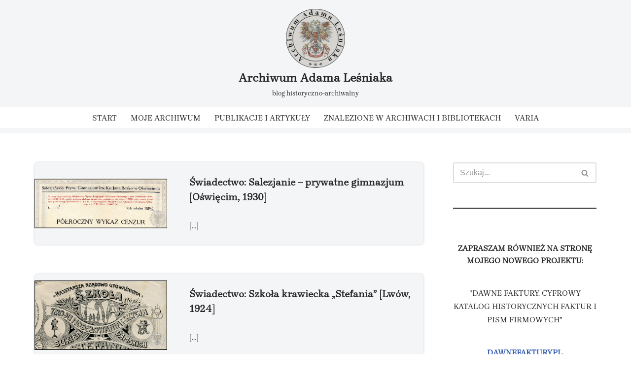

--- FILE ---
content_type: text/html; charset=UTF-8
request_url: https://archiwumadamalesniaka.pl/tag/swiadectwa/
body_size: 13914
content:
<!DOCTYPE html>
<html lang="pl-PL">

<head>
	
	<meta charset="UTF-8">
	<meta name="viewport" content="width=device-width, initial-scale=1, minimum-scale=1">
	<link rel="profile" href="http://gmpg.org/xfn/11">
		<meta name='robots' content='index, follow, max-image-preview:large, max-snippet:-1, max-video-preview:-1' />
	<style>img:is([sizes="auto" i], [sizes^="auto," i]) { contain-intrinsic-size: 3000px 1500px }</style>
	
	<!-- This site is optimized with the Yoast SEO plugin v26.8 - https://yoast.com/product/yoast-seo-wordpress/ -->
	<title>#Świadectwa szkolne - Archiwum Adama Leśniaka</title>
	<link rel="canonical" href="https://archiwumadamalesniaka.pl/tag/swiadectwa/" />
	<meta property="og:locale" content="pl_PL" />
	<meta property="og:type" content="article" />
	<meta property="og:title" content="#Świadectwa szkolne - Archiwum Adama Leśniaka" />
	<meta property="og:url" content="https://archiwumadamalesniaka.pl/tag/swiadectwa/" />
	<meta property="og:site_name" content="Archiwum Adama Leśniaka" />
	<meta name="twitter:card" content="summary_large_image" />
	<script type="application/ld+json" class="yoast-schema-graph">{"@context":"https://schema.org","@graph":[{"@type":"CollectionPage","@id":"https://archiwumadamalesniaka.pl/tag/swiadectwa/","url":"https://archiwumadamalesniaka.pl/tag/swiadectwa/","name":"#Świadectwa szkolne - Archiwum Adama Leśniaka","isPartOf":{"@id":"https://archiwumadamalesniaka.pl/#website"},"primaryImageOfPage":{"@id":"https://archiwumadamalesniaka.pl/tag/swiadectwa/#primaryimage"},"image":{"@id":"https://archiwumadamalesniaka.pl/tag/swiadectwa/#primaryimage"},"thumbnailUrl":"https://archiwumadamalesniaka.pl/wp-content/uploads/2024/08/1930-11-06-polroczny-wykaz-cenzur-sal-S-mini.png","breadcrumb":{"@id":"https://archiwumadamalesniaka.pl/tag/swiadectwa/#breadcrumb"},"inLanguage":"pl-PL"},{"@type":"ImageObject","inLanguage":"pl-PL","@id":"https://archiwumadamalesniaka.pl/tag/swiadectwa/#primaryimage","url":"https://archiwumadamalesniaka.pl/wp-content/uploads/2024/08/1930-11-06-polroczny-wykaz-cenzur-sal-S-mini.png","contentUrl":"https://archiwumadamalesniaka.pl/wp-content/uploads/2024/08/1930-11-06-polroczny-wykaz-cenzur-sal-S-mini.png","width":1200,"height":630},{"@type":"BreadcrumbList","@id":"https://archiwumadamalesniaka.pl/tag/swiadectwa/#breadcrumb","itemListElement":[{"@type":"ListItem","position":1,"name":"Strona główna","item":"https://archiwumadamalesniaka.pl/"},{"@type":"ListItem","position":2,"name":"#Świadectwa szkolne"}]},{"@type":"WebSite","@id":"https://archiwumadamalesniaka.pl/#website","url":"https://archiwumadamalesniaka.pl/","name":"Archiwum Adama Leśniaka","description":"blog historyczno-archiwalny","publisher":{"@id":"https://archiwumadamalesniaka.pl/#/schema/person/c759f5e8c78da3f21030b26a9e0863d1"},"potentialAction":[{"@type":"SearchAction","target":{"@type":"EntryPoint","urlTemplate":"https://archiwumadamalesniaka.pl/?s={search_term_string}"},"query-input":{"@type":"PropertyValueSpecification","valueRequired":true,"valueName":"search_term_string"}}],"inLanguage":"pl-PL"},{"@type":["Person","Organization"],"@id":"https://archiwumadamalesniaka.pl/#/schema/person/c759f5e8c78da3f21030b26a9e0863d1","name":"Adam Leśniak","image":{"@type":"ImageObject","inLanguage":"pl-PL","@id":"https://archiwumadamalesniaka.pl/#/schema/person/image/","url":"https://secure.gravatar.com/avatar/7dc5ac0b3b106492a784b2c014cc4d7de1bdb37364fe5e4824fe6afa9b56fa92?s=96&d=mm&r=g","contentUrl":"https://secure.gravatar.com/avatar/7dc5ac0b3b106492a784b2c014cc4d7de1bdb37364fe5e4824fe6afa9b56fa92?s=96&d=mm&r=g","caption":"Adam Leśniak"},"logo":{"@id":"https://archiwumadamalesniaka.pl/#/schema/person/image/"}}]}</script>
	<!-- / Yoast SEO plugin. -->


<link rel="alternate" type="application/rss+xml" title="Archiwum Adama Leśniaka &raquo; Kanał z wpisami" href="https://archiwumadamalesniaka.pl/feed/" />
<link rel="alternate" type="application/rss+xml" title="Archiwum Adama Leśniaka &raquo; Kanał z komentarzami" href="https://archiwumadamalesniaka.pl/comments/feed/" />
<link rel="alternate" type="application/rss+xml" title="Archiwum Adama Leśniaka &raquo; Kanał z wpisami otagowanymi jako #Świadectwa szkolne" href="https://archiwumadamalesniaka.pl/tag/swiadectwa/feed/" />
<script>
window._wpemojiSettings = {"baseUrl":"https:\/\/s.w.org\/images\/core\/emoji\/16.0.1\/72x72\/","ext":".png","svgUrl":"https:\/\/s.w.org\/images\/core\/emoji\/16.0.1\/svg\/","svgExt":".svg","source":{"concatemoji":"https:\/\/archiwumadamalesniaka.pl\/wp-includes\/js\/wp-emoji-release.min.js?ver=6.8.3"}};
/*! This file is auto-generated */
!function(s,n){var o,i,e;function c(e){try{var t={supportTests:e,timestamp:(new Date).valueOf()};sessionStorage.setItem(o,JSON.stringify(t))}catch(e){}}function p(e,t,n){e.clearRect(0,0,e.canvas.width,e.canvas.height),e.fillText(t,0,0);var t=new Uint32Array(e.getImageData(0,0,e.canvas.width,e.canvas.height).data),a=(e.clearRect(0,0,e.canvas.width,e.canvas.height),e.fillText(n,0,0),new Uint32Array(e.getImageData(0,0,e.canvas.width,e.canvas.height).data));return t.every(function(e,t){return e===a[t]})}function u(e,t){e.clearRect(0,0,e.canvas.width,e.canvas.height),e.fillText(t,0,0);for(var n=e.getImageData(16,16,1,1),a=0;a<n.data.length;a++)if(0!==n.data[a])return!1;return!0}function f(e,t,n,a){switch(t){case"flag":return n(e,"\ud83c\udff3\ufe0f\u200d\u26a7\ufe0f","\ud83c\udff3\ufe0f\u200b\u26a7\ufe0f")?!1:!n(e,"\ud83c\udde8\ud83c\uddf6","\ud83c\udde8\u200b\ud83c\uddf6")&&!n(e,"\ud83c\udff4\udb40\udc67\udb40\udc62\udb40\udc65\udb40\udc6e\udb40\udc67\udb40\udc7f","\ud83c\udff4\u200b\udb40\udc67\u200b\udb40\udc62\u200b\udb40\udc65\u200b\udb40\udc6e\u200b\udb40\udc67\u200b\udb40\udc7f");case"emoji":return!a(e,"\ud83e\udedf")}return!1}function g(e,t,n,a){var r="undefined"!=typeof WorkerGlobalScope&&self instanceof WorkerGlobalScope?new OffscreenCanvas(300,150):s.createElement("canvas"),o=r.getContext("2d",{willReadFrequently:!0}),i=(o.textBaseline="top",o.font="600 32px Arial",{});return e.forEach(function(e){i[e]=t(o,e,n,a)}),i}function t(e){var t=s.createElement("script");t.src=e,t.defer=!0,s.head.appendChild(t)}"undefined"!=typeof Promise&&(o="wpEmojiSettingsSupports",i=["flag","emoji"],n.supports={everything:!0,everythingExceptFlag:!0},e=new Promise(function(e){s.addEventListener("DOMContentLoaded",e,{once:!0})}),new Promise(function(t){var n=function(){try{var e=JSON.parse(sessionStorage.getItem(o));if("object"==typeof e&&"number"==typeof e.timestamp&&(new Date).valueOf()<e.timestamp+604800&&"object"==typeof e.supportTests)return e.supportTests}catch(e){}return null}();if(!n){if("undefined"!=typeof Worker&&"undefined"!=typeof OffscreenCanvas&&"undefined"!=typeof URL&&URL.createObjectURL&&"undefined"!=typeof Blob)try{var e="postMessage("+g.toString()+"("+[JSON.stringify(i),f.toString(),p.toString(),u.toString()].join(",")+"));",a=new Blob([e],{type:"text/javascript"}),r=new Worker(URL.createObjectURL(a),{name:"wpTestEmojiSupports"});return void(r.onmessage=function(e){c(n=e.data),r.terminate(),t(n)})}catch(e){}c(n=g(i,f,p,u))}t(n)}).then(function(e){for(var t in e)n.supports[t]=e[t],n.supports.everything=n.supports.everything&&n.supports[t],"flag"!==t&&(n.supports.everythingExceptFlag=n.supports.everythingExceptFlag&&n.supports[t]);n.supports.everythingExceptFlag=n.supports.everythingExceptFlag&&!n.supports.flag,n.DOMReady=!1,n.readyCallback=function(){n.DOMReady=!0}}).then(function(){return e}).then(function(){var e;n.supports.everything||(n.readyCallback(),(e=n.source||{}).concatemoji?t(e.concatemoji):e.wpemoji&&e.twemoji&&(t(e.twemoji),t(e.wpemoji)))}))}((window,document),window._wpemojiSettings);
</script>
<style id='wp-emoji-styles-inline-css'>

	img.wp-smiley, img.emoji {
		display: inline !important;
		border: none !important;
		box-shadow: none !important;
		height: 1em !important;
		width: 1em !important;
		margin: 0 0.07em !important;
		vertical-align: -0.1em !important;
		background: none !important;
		padding: 0 !important;
	}
</style>
<link rel='stylesheet' id='wp-block-library-css' href='https://archiwumadamalesniaka.pl/wp-includes/css/dist/block-library/style.min.css?ver=6.8.3' media='all' />
<style id='classic-theme-styles-inline-css'>
/*! This file is auto-generated */
.wp-block-button__link{color:#fff;background-color:#32373c;border-radius:9999px;box-shadow:none;text-decoration:none;padding:calc(.667em + 2px) calc(1.333em + 2px);font-size:1.125em}.wp-block-file__button{background:#32373c;color:#fff;text-decoration:none}
</style>
<style id='global-styles-inline-css'>
:root{--wp--preset--aspect-ratio--square: 1;--wp--preset--aspect-ratio--4-3: 4/3;--wp--preset--aspect-ratio--3-4: 3/4;--wp--preset--aspect-ratio--3-2: 3/2;--wp--preset--aspect-ratio--2-3: 2/3;--wp--preset--aspect-ratio--16-9: 16/9;--wp--preset--aspect-ratio--9-16: 9/16;--wp--preset--color--black: #000000;--wp--preset--color--cyan-bluish-gray: #abb8c3;--wp--preset--color--white: #ffffff;--wp--preset--color--pale-pink: #f78da7;--wp--preset--color--vivid-red: #cf2e2e;--wp--preset--color--luminous-vivid-orange: #ff6900;--wp--preset--color--luminous-vivid-amber: #fcb900;--wp--preset--color--light-green-cyan: #7bdcb5;--wp--preset--color--vivid-green-cyan: #00d084;--wp--preset--color--pale-cyan-blue: #8ed1fc;--wp--preset--color--vivid-cyan-blue: #0693e3;--wp--preset--color--vivid-purple: #9b51e0;--wp--preset--color--neve-link-color: var(--nv-primary-accent);--wp--preset--color--neve-link-hover-color: var(--nv-secondary-accent);--wp--preset--color--nv-site-bg: var(--nv-site-bg);--wp--preset--color--nv-light-bg: var(--nv-light-bg);--wp--preset--color--nv-dark-bg: var(--nv-dark-bg);--wp--preset--color--neve-text-color: var(--nv-text-color);--wp--preset--color--nv-text-dark-bg: var(--nv-text-dark-bg);--wp--preset--color--nv-c-1: var(--nv-c-1);--wp--preset--color--nv-c-2: var(--nv-c-2);--wp--preset--gradient--vivid-cyan-blue-to-vivid-purple: linear-gradient(135deg,rgba(6,147,227,1) 0%,rgb(155,81,224) 100%);--wp--preset--gradient--light-green-cyan-to-vivid-green-cyan: linear-gradient(135deg,rgb(122,220,180) 0%,rgb(0,208,130) 100%);--wp--preset--gradient--luminous-vivid-amber-to-luminous-vivid-orange: linear-gradient(135deg,rgba(252,185,0,1) 0%,rgba(255,105,0,1) 100%);--wp--preset--gradient--luminous-vivid-orange-to-vivid-red: linear-gradient(135deg,rgba(255,105,0,1) 0%,rgb(207,46,46) 100%);--wp--preset--gradient--very-light-gray-to-cyan-bluish-gray: linear-gradient(135deg,rgb(238,238,238) 0%,rgb(169,184,195) 100%);--wp--preset--gradient--cool-to-warm-spectrum: linear-gradient(135deg,rgb(74,234,220) 0%,rgb(151,120,209) 20%,rgb(207,42,186) 40%,rgb(238,44,130) 60%,rgb(251,105,98) 80%,rgb(254,248,76) 100%);--wp--preset--gradient--blush-light-purple: linear-gradient(135deg,rgb(255,206,236) 0%,rgb(152,150,240) 100%);--wp--preset--gradient--blush-bordeaux: linear-gradient(135deg,rgb(254,205,165) 0%,rgb(254,45,45) 50%,rgb(107,0,62) 100%);--wp--preset--gradient--luminous-dusk: linear-gradient(135deg,rgb(255,203,112) 0%,rgb(199,81,192) 50%,rgb(65,88,208) 100%);--wp--preset--gradient--pale-ocean: linear-gradient(135deg,rgb(255,245,203) 0%,rgb(182,227,212) 50%,rgb(51,167,181) 100%);--wp--preset--gradient--electric-grass: linear-gradient(135deg,rgb(202,248,128) 0%,rgb(113,206,126) 100%);--wp--preset--gradient--midnight: linear-gradient(135deg,rgb(2,3,129) 0%,rgb(40,116,252) 100%);--wp--preset--font-size--small: 13px;--wp--preset--font-size--medium: 20px;--wp--preset--font-size--large: 36px;--wp--preset--font-size--x-large: 42px;--wp--preset--spacing--20: 0.44rem;--wp--preset--spacing--30: 0.67rem;--wp--preset--spacing--40: 1rem;--wp--preset--spacing--50: 1.5rem;--wp--preset--spacing--60: 2.25rem;--wp--preset--spacing--70: 3.38rem;--wp--preset--spacing--80: 5.06rem;--wp--preset--shadow--natural: 6px 6px 9px rgba(0, 0, 0, 0.2);--wp--preset--shadow--deep: 12px 12px 50px rgba(0, 0, 0, 0.4);--wp--preset--shadow--sharp: 6px 6px 0px rgba(0, 0, 0, 0.2);--wp--preset--shadow--outlined: 6px 6px 0px -3px rgba(255, 255, 255, 1), 6px 6px rgba(0, 0, 0, 1);--wp--preset--shadow--crisp: 6px 6px 0px rgba(0, 0, 0, 1);}:where(.is-layout-flex){gap: 0.5em;}:where(.is-layout-grid){gap: 0.5em;}body .is-layout-flex{display: flex;}.is-layout-flex{flex-wrap: wrap;align-items: center;}.is-layout-flex > :is(*, div){margin: 0;}body .is-layout-grid{display: grid;}.is-layout-grid > :is(*, div){margin: 0;}:where(.wp-block-columns.is-layout-flex){gap: 2em;}:where(.wp-block-columns.is-layout-grid){gap: 2em;}:where(.wp-block-post-template.is-layout-flex){gap: 1.25em;}:where(.wp-block-post-template.is-layout-grid){gap: 1.25em;}.has-black-color{color: var(--wp--preset--color--black) !important;}.has-cyan-bluish-gray-color{color: var(--wp--preset--color--cyan-bluish-gray) !important;}.has-white-color{color: var(--wp--preset--color--white) !important;}.has-pale-pink-color{color: var(--wp--preset--color--pale-pink) !important;}.has-vivid-red-color{color: var(--wp--preset--color--vivid-red) !important;}.has-luminous-vivid-orange-color{color: var(--wp--preset--color--luminous-vivid-orange) !important;}.has-luminous-vivid-amber-color{color: var(--wp--preset--color--luminous-vivid-amber) !important;}.has-light-green-cyan-color{color: var(--wp--preset--color--light-green-cyan) !important;}.has-vivid-green-cyan-color{color: var(--wp--preset--color--vivid-green-cyan) !important;}.has-pale-cyan-blue-color{color: var(--wp--preset--color--pale-cyan-blue) !important;}.has-vivid-cyan-blue-color{color: var(--wp--preset--color--vivid-cyan-blue) !important;}.has-vivid-purple-color{color: var(--wp--preset--color--vivid-purple) !important;}.has-neve-link-color-color{color: var(--wp--preset--color--neve-link-color) !important;}.has-neve-link-hover-color-color{color: var(--wp--preset--color--neve-link-hover-color) !important;}.has-nv-site-bg-color{color: var(--wp--preset--color--nv-site-bg) !important;}.has-nv-light-bg-color{color: var(--wp--preset--color--nv-light-bg) !important;}.has-nv-dark-bg-color{color: var(--wp--preset--color--nv-dark-bg) !important;}.has-neve-text-color-color{color: var(--wp--preset--color--neve-text-color) !important;}.has-nv-text-dark-bg-color{color: var(--wp--preset--color--nv-text-dark-bg) !important;}.has-nv-c-1-color{color: var(--wp--preset--color--nv-c-1) !important;}.has-nv-c-2-color{color: var(--wp--preset--color--nv-c-2) !important;}.has-black-background-color{background-color: var(--wp--preset--color--black) !important;}.has-cyan-bluish-gray-background-color{background-color: var(--wp--preset--color--cyan-bluish-gray) !important;}.has-white-background-color{background-color: var(--wp--preset--color--white) !important;}.has-pale-pink-background-color{background-color: var(--wp--preset--color--pale-pink) !important;}.has-vivid-red-background-color{background-color: var(--wp--preset--color--vivid-red) !important;}.has-luminous-vivid-orange-background-color{background-color: var(--wp--preset--color--luminous-vivid-orange) !important;}.has-luminous-vivid-amber-background-color{background-color: var(--wp--preset--color--luminous-vivid-amber) !important;}.has-light-green-cyan-background-color{background-color: var(--wp--preset--color--light-green-cyan) !important;}.has-vivid-green-cyan-background-color{background-color: var(--wp--preset--color--vivid-green-cyan) !important;}.has-pale-cyan-blue-background-color{background-color: var(--wp--preset--color--pale-cyan-blue) !important;}.has-vivid-cyan-blue-background-color{background-color: var(--wp--preset--color--vivid-cyan-blue) !important;}.has-vivid-purple-background-color{background-color: var(--wp--preset--color--vivid-purple) !important;}.has-neve-link-color-background-color{background-color: var(--wp--preset--color--neve-link-color) !important;}.has-neve-link-hover-color-background-color{background-color: var(--wp--preset--color--neve-link-hover-color) !important;}.has-nv-site-bg-background-color{background-color: var(--wp--preset--color--nv-site-bg) !important;}.has-nv-light-bg-background-color{background-color: var(--wp--preset--color--nv-light-bg) !important;}.has-nv-dark-bg-background-color{background-color: var(--wp--preset--color--nv-dark-bg) !important;}.has-neve-text-color-background-color{background-color: var(--wp--preset--color--neve-text-color) !important;}.has-nv-text-dark-bg-background-color{background-color: var(--wp--preset--color--nv-text-dark-bg) !important;}.has-nv-c-1-background-color{background-color: var(--wp--preset--color--nv-c-1) !important;}.has-nv-c-2-background-color{background-color: var(--wp--preset--color--nv-c-2) !important;}.has-black-border-color{border-color: var(--wp--preset--color--black) !important;}.has-cyan-bluish-gray-border-color{border-color: var(--wp--preset--color--cyan-bluish-gray) !important;}.has-white-border-color{border-color: var(--wp--preset--color--white) !important;}.has-pale-pink-border-color{border-color: var(--wp--preset--color--pale-pink) !important;}.has-vivid-red-border-color{border-color: var(--wp--preset--color--vivid-red) !important;}.has-luminous-vivid-orange-border-color{border-color: var(--wp--preset--color--luminous-vivid-orange) !important;}.has-luminous-vivid-amber-border-color{border-color: var(--wp--preset--color--luminous-vivid-amber) !important;}.has-light-green-cyan-border-color{border-color: var(--wp--preset--color--light-green-cyan) !important;}.has-vivid-green-cyan-border-color{border-color: var(--wp--preset--color--vivid-green-cyan) !important;}.has-pale-cyan-blue-border-color{border-color: var(--wp--preset--color--pale-cyan-blue) !important;}.has-vivid-cyan-blue-border-color{border-color: var(--wp--preset--color--vivid-cyan-blue) !important;}.has-vivid-purple-border-color{border-color: var(--wp--preset--color--vivid-purple) !important;}.has-neve-link-color-border-color{border-color: var(--wp--preset--color--neve-link-color) !important;}.has-neve-link-hover-color-border-color{border-color: var(--wp--preset--color--neve-link-hover-color) !important;}.has-nv-site-bg-border-color{border-color: var(--wp--preset--color--nv-site-bg) !important;}.has-nv-light-bg-border-color{border-color: var(--wp--preset--color--nv-light-bg) !important;}.has-nv-dark-bg-border-color{border-color: var(--wp--preset--color--nv-dark-bg) !important;}.has-neve-text-color-border-color{border-color: var(--wp--preset--color--neve-text-color) !important;}.has-nv-text-dark-bg-border-color{border-color: var(--wp--preset--color--nv-text-dark-bg) !important;}.has-nv-c-1-border-color{border-color: var(--wp--preset--color--nv-c-1) !important;}.has-nv-c-2-border-color{border-color: var(--wp--preset--color--nv-c-2) !important;}.has-vivid-cyan-blue-to-vivid-purple-gradient-background{background: var(--wp--preset--gradient--vivid-cyan-blue-to-vivid-purple) !important;}.has-light-green-cyan-to-vivid-green-cyan-gradient-background{background: var(--wp--preset--gradient--light-green-cyan-to-vivid-green-cyan) !important;}.has-luminous-vivid-amber-to-luminous-vivid-orange-gradient-background{background: var(--wp--preset--gradient--luminous-vivid-amber-to-luminous-vivid-orange) !important;}.has-luminous-vivid-orange-to-vivid-red-gradient-background{background: var(--wp--preset--gradient--luminous-vivid-orange-to-vivid-red) !important;}.has-very-light-gray-to-cyan-bluish-gray-gradient-background{background: var(--wp--preset--gradient--very-light-gray-to-cyan-bluish-gray) !important;}.has-cool-to-warm-spectrum-gradient-background{background: var(--wp--preset--gradient--cool-to-warm-spectrum) !important;}.has-blush-light-purple-gradient-background{background: var(--wp--preset--gradient--blush-light-purple) !important;}.has-blush-bordeaux-gradient-background{background: var(--wp--preset--gradient--blush-bordeaux) !important;}.has-luminous-dusk-gradient-background{background: var(--wp--preset--gradient--luminous-dusk) !important;}.has-pale-ocean-gradient-background{background: var(--wp--preset--gradient--pale-ocean) !important;}.has-electric-grass-gradient-background{background: var(--wp--preset--gradient--electric-grass) !important;}.has-midnight-gradient-background{background: var(--wp--preset--gradient--midnight) !important;}.has-small-font-size{font-size: var(--wp--preset--font-size--small) !important;}.has-medium-font-size{font-size: var(--wp--preset--font-size--medium) !important;}.has-large-font-size{font-size: var(--wp--preset--font-size--large) !important;}.has-x-large-font-size{font-size: var(--wp--preset--font-size--x-large) !important;}
:where(.wp-block-post-template.is-layout-flex){gap: 1.25em;}:where(.wp-block-post-template.is-layout-grid){gap: 1.25em;}
:where(.wp-block-columns.is-layout-flex){gap: 2em;}:where(.wp-block-columns.is-layout-grid){gap: 2em;}
:root :where(.wp-block-pullquote){font-size: 1.5em;line-height: 1.6;}
</style>
<link rel='stylesheet' id='uaf_client_css-css' href='https://archiwumadamalesniaka.pl/wp-content/uploads/useanyfont/uaf.css?ver=1764375905' media='all' />
<link rel='stylesheet' id='neve-style-css' href='https://archiwumadamalesniaka.pl/wp-content/themes/neve/style-main-new.min.css?ver=4.2.2' media='all' />
<style id='neve-style-inline-css'>
.is-menu-sidebar .header-menu-sidebar { visibility: visible; }.is-menu-sidebar.menu_sidebar_slide_left .header-menu-sidebar { transform: translate3d(0, 0, 0); left: 0; }.is-menu-sidebar.menu_sidebar_slide_right .header-menu-sidebar { transform: translate3d(0, 0, 0); right: 0; }.is-menu-sidebar.menu_sidebar_pull_right .header-menu-sidebar, .is-menu-sidebar.menu_sidebar_pull_left .header-menu-sidebar { transform: translateX(0); }.is-menu-sidebar.menu_sidebar_dropdown .header-menu-sidebar { height: auto; }.is-menu-sidebar.menu_sidebar_dropdown .header-menu-sidebar-inner { max-height: 400px; padding: 20px 0; }.is-menu-sidebar.menu_sidebar_full_canvas .header-menu-sidebar { opacity: 1; }.header-menu-sidebar .menu-item-nav-search:not(.floating) { pointer-events: none; }.header-menu-sidebar .menu-item-nav-search .is-menu-sidebar { pointer-events: unset; }@media screen and (max-width: 960px) { .builder-item.cr .item--inner { --textalign: center; --justify: center; } }
.page .neve-main, .single:not(.single-product) .neve-main{ margin:var(--c-vspace) }
.nv-meta-list li.meta:not(:last-child):after { content:"/" }.nv-meta-list .no-mobile{
			display:none;
		}.nv-meta-list li.last::after{
			content: ""!important;
		}@media (min-width: 769px) {
			.nv-meta-list .no-mobile {
				display: inline-block;
			}
			.nv-meta-list li.last:not(:last-child)::after {
		 		content: "/" !important;
			}
		}
 :root{ --container: 748px;--postwidth:100%; --primarybtnbg: var(--nv-primary-accent); --primarybtnhoverbg: var(--nv-primary-accent); --primarybtncolor: #fff; --secondarybtncolor: var(--nv-primary-accent); --primarybtnhovercolor: #fff; --secondarybtnhovercolor: var(--nv-primary-accent);--primarybtnborderradius:3px;--secondarybtnborderradius:3px;--secondarybtnborderwidth:3px;--btnpadding:13px 15px;--primarybtnpadding:13px 15px;--secondarybtnpadding:calc(13px - 3px) calc(15px - 3px); --bodyfontfamily: Arial,Helvetica,sans-serif; --bodyfontsize: 15px; --bodylineheight: 1.6; --bodyletterspacing: 0px; --bodyfontweight: 400; --h1fontsize: 36px; --h1fontweight: 700; --h1lineheight: 1.2; --h1letterspacing: 0px; --h1texttransform: none; --h2fontsize: 28px; --h2fontweight: 700; --h2lineheight: 1.3; --h2letterspacing: 0px; --h2texttransform: none; --h3fontsize: 24px; --h3fontweight: 700; --h3lineheight: 1.4; --h3letterspacing: 0px; --h3texttransform: none; --h4fontsize: 20px; --h4fontweight: 700; --h4lineheight: 1.6; --h4letterspacing: 0px; --h4texttransform: none; --h5fontsize: 16px; --h5fontweight: 700; --h5lineheight: 1.6; --h5letterspacing: 0px; --h5texttransform: none; --h6fontsize: 14px; --h6fontweight: 700; --h6lineheight: 1.6; --h6letterspacing: 0px; --h6texttransform: none;--formfieldborderwidth:2px;--formfieldborderradius:3px; --formfieldbgcolor: var(--nv-site-bg); --formfieldbordercolor: #dddddd; --formfieldcolor: var(--nv-text-color);--formfieldpadding:10px 12px; } .nv-index-posts{ --borderradius:8px;--padding:25px 25px 25px 25px;--cardboxshadow:0 0 4px 0 rgba(0,0,0,0.2); --cardbgcolor: var(--nv-light-bg); --cardcolor: var(--nv-text-color); } .has-neve-button-color-color{ color: var(--nv-primary-accent)!important; } .has-neve-button-color-background-color{ background-color: var(--nv-primary-accent)!important; } .single-post-container .alignfull > [class*="__inner-container"], .single-post-container .alignwide > [class*="__inner-container"]{ max-width:718px } .nv-meta-list{ --avatarsize: 20px; } .single .nv-meta-list{ --avatarsize: 20px; } .nv-is-boxed.nv-comments-wrap{ --padding:20px; } .nv-is-boxed.comment-respond{ --padding:20px; } .single:not(.single-product), .page{ --c-vspace:0 0 0 0;; } .scroll-to-top{ --color: var(--nv-text-dark-bg);--padding:8px 10px; --borderradius: 3px; --bgcolor: var(--nv-primary-accent); --hovercolor: var(--nv-text-dark-bg); --hoverbgcolor: var(--nv-primary-accent);--size:16px; } .global-styled{ --bgcolor: var(--nv-site-bg); } .header-top{ --rowbcolor: var(--nv-light-bg); --color: var(--nv-text-color); --bgcolor: var(--nv-site-bg); } .header-main{ --rowbwidth:0px; --rowbcolor: var(--nv-light-bg); --color: var(--nv-text-color); --bgcolor: var(--nv-light-bg); } .header-bottom{ --rowbwidth:0px; --rowbcolor: var(--nv-light-bg); --color: var(--nv-text-color); --bgcolor: var(--nv-site-bg); } .header-menu-sidebar-bg{ --justify: flex-start; --textalign: left;--flexg: 1;--wrapdropdownwidth: auto; --color: var(--nv-text-color); --bgcolor: var(--nv-site-bg); } .header-menu-sidebar{ width: 360px; } .builder-item--logo{ --maxwidth: 120px; --fs: 24px;--padding:10px 0;--margin:0; --textalign: center;--justify: center; } .builder-item--nav-icon,.header-menu-sidebar .close-sidebar-panel .navbar-toggle{ --borderradius:0; } .builder-item--nav-icon{ --label-margin:0 5px 0 0;;--padding:10px 15px;--margin:0; } .builder-item--primary-menu{ --hovercolor: var(--nv-secondary-accent); --hovertextcolor: var(--nv-text-color); --activecolor: var(--nv-primary-accent); --spacing: 20px; --height: 25px;--padding:0;--margin:0; --fontsize: 1em; --lineheight: 1.6; --letterspacing: 0px; --fontweight: 500; --texttransform: none; --iconsize: 1em; } .hfg-is-group.has-primary-menu .inherit-ff{ --inheritedfw: 500; } .footer-top-inner .row{ grid-template-columns:1fr 1fr 1fr; --valign: flex-start; } .footer-top{ --rowbcolor: var(--nv-light-bg); --color: var(--nv-text-color); --bgcolor: var(--nv-site-bg); } .footer-main-inner .row{ grid-template-columns:1fr 1fr 1fr; --valign: flex-start; } .footer-main{ --rowbcolor: var(--nv-light-bg); --color: var(--nv-text-color); --bgcolor: var(--nv-site-bg); } .footer-bottom-inner .row{ grid-template-columns:1fr 1fr 1fr; --valign: flex-start; } .footer-bottom{ --rowbcolor: var(--nv-light-bg); --color: var(--nv-text-dark-bg); --bgcolor: var(--nv-dark-bg); } @media(min-width: 576px){ :root{ --container: 992px;--postwidth:100%;--btnpadding:13px 15px;--primarybtnpadding:13px 15px;--secondarybtnpadding:calc(13px - 3px) calc(15px - 3px); --bodyfontsize: 16px; --bodylineheight: 1.6; --bodyletterspacing: 0px; --h1fontsize: 38px; --h1lineheight: 1.2; --h1letterspacing: 0px; --h2fontsize: 30px; --h2lineheight: 1.2; --h2letterspacing: 0px; --h3fontsize: 26px; --h3lineheight: 1.4; --h3letterspacing: 0px; --h4fontsize: 22px; --h4lineheight: 1.5; --h4letterspacing: 0px; --h5fontsize: 18px; --h5lineheight: 1.6; --h5letterspacing: 0px; --h6fontsize: 14px; --h6lineheight: 1.6; --h6letterspacing: 0px; } .nv-index-posts{ --padding:25px 25px 25px 25px; } .single-post-container .alignfull > [class*="__inner-container"], .single-post-container .alignwide > [class*="__inner-container"]{ max-width:962px } .nv-meta-list{ --avatarsize: 20px; } .single .nv-meta-list{ --avatarsize: 20px; } .nv-is-boxed.nv-comments-wrap{ --padding:30px; } .nv-is-boxed.comment-respond{ --padding:30px; } .single:not(.single-product), .page{ --c-vspace:0 0 0 0;; } .scroll-to-top{ --padding:8px 10px;--size:16px; } .header-main{ --rowbwidth:0px; } .header-bottom{ --rowbwidth:0px; } .header-menu-sidebar-bg{ --justify: flex-start; --textalign: left;--flexg: 1;--wrapdropdownwidth: auto; } .header-menu-sidebar{ width: 360px; } .builder-item--logo{ --maxwidth: 120px; --fs: 24px;--padding:10px 0;--margin:0; --textalign: center;--justify: center; } .builder-item--nav-icon{ --label-margin:0 5px 0 0;;--padding:10px 15px;--margin:0; } .builder-item--primary-menu{ --spacing: 20px; --height: 25px;--padding:0;--margin:0; --fontsize: 1em; --lineheight: 1.6; --letterspacing: 0px; --iconsize: 1em; } }@media(min-width: 960px){ :root{ --container: 1170px;--postwidth:100%;--btnpadding:13px 15px;--primarybtnpadding:13px 15px;--secondarybtnpadding:calc(13px - 3px) calc(15px - 3px); --bodyfontsize: 16px; --bodylineheight: 1.7; --bodyletterspacing: 0px; --h1fontsize: 40px; --h1lineheight: 1.1; --h1letterspacing: 0px; --h2fontsize: 32px; --h2lineheight: 1.2; --h2letterspacing: 0px; --h3fontsize: 28px; --h3lineheight: 1.4; --h3letterspacing: 0px; --h4fontsize: 24px; --h4lineheight: 1.5; --h4letterspacing: 0px; --h5fontsize: 20px; --h5lineheight: 1.6; --h5letterspacing: 0px; --h6fontsize: 16px; --h6lineheight: 1.6; --h6letterspacing: 0px; } .nv-index-posts{ --padding:25px 25px 25px 25px; } body:not(.single):not(.archive):not(.blog):not(.search):not(.error404) .neve-main > .container .col, body.post-type-archive-course .neve-main > .container .col, body.post-type-archive-llms_membership .neve-main > .container .col{ max-width: 70%; } body:not(.single):not(.archive):not(.blog):not(.search):not(.error404) .nv-sidebar-wrap, body.post-type-archive-course .nv-sidebar-wrap, body.post-type-archive-llms_membership .nv-sidebar-wrap{ max-width: 30%; } .neve-main > .archive-container .nv-index-posts.col{ max-width: 70%; } .neve-main > .archive-container .nv-sidebar-wrap{ max-width: 30%; } .neve-main > .single-post-container .nv-single-post-wrap.col{ max-width: 70%; } .single-post-container .alignfull > [class*="__inner-container"], .single-post-container .alignwide > [class*="__inner-container"]{ max-width:789px } .container-fluid.single-post-container .alignfull > [class*="__inner-container"], .container-fluid.single-post-container .alignwide > [class*="__inner-container"]{ max-width:calc(70% + 15px) } .neve-main > .single-post-container .nv-sidebar-wrap{ max-width: 30%; } .nv-meta-list{ --avatarsize: 20px; } .single .nv-meta-list{ --avatarsize: 20px; } .blog .blog-entry-title, .archive .blog-entry-title{ --fontsize: 20px; } .single h1.entry-title{ --fontsize: 30px; } .nv-is-boxed.nv-comments-wrap{ --padding:40px; } .nv-is-boxed.comment-respond{ --padding:40px; } .single:not(.single-product), .page{ --c-vspace:33px 0 33px 0;; } .scroll-to-top{ --padding:8px 10px;--size:16px; } .header-main{ --rowbwidth:0px; } .header-bottom{ --rowbwidth:10px; } .header-menu-sidebar-bg{ --justify: flex-start; --textalign: left;--flexg: 1;--wrapdropdownwidth: auto; } .header-menu-sidebar{ width: 360px; } .builder-item--logo{ --maxwidth: 120px; --fs: 24px;--padding:10px 0;--margin:0; --textalign: center;--justify: center; } .builder-item--nav-icon{ --label-margin:0 5px 0 0;;--padding:10px 15px;--margin:0; } .builder-item--primary-menu{ --spacing: 20px; --height: 25px;--padding:0;--margin:0; --fontsize: 1em; --lineheight: 1.6; --letterspacing: 0px; --iconsize: 1em; } }.scroll-to-top {right: 20px; border: none; position: fixed; bottom: 30px; display: none; opacity: 0; visibility: hidden; transition: opacity 0.3s ease-in-out, visibility 0.3s ease-in-out; align-items: center; justify-content: center; z-index: 999; } @supports (-webkit-overflow-scrolling: touch) { .scroll-to-top { bottom: 74px; } } .scroll-to-top.image { background-position: center; } .scroll-to-top .scroll-to-top-image { width: 100%; height: 100%; } .scroll-to-top .scroll-to-top-label { margin: 0; padding: 5px; } .scroll-to-top:hover { text-decoration: none; } .scroll-to-top.scroll-to-top-left {left: 20px; right: unset;} .scroll-to-top.scroll-show-mobile { display: flex; } @media (min-width: 960px) { .scroll-to-top { display: flex; } }.scroll-to-top { color: var(--color); padding: var(--padding); border-radius: var(--borderradius); background: var(--bgcolor); } .scroll-to-top:hover, .scroll-to-top:focus { color: var(--hovercolor); background: var(--hoverbgcolor); } .scroll-to-top-icon, .scroll-to-top.image .scroll-to-top-image { width: var(--size); height: var(--size); } .scroll-to-top-image { background-image: var(--bgimage); background-size: cover; }:root{--nv-primary-accent:#2f5aae;--nv-secondary-accent:#2f5aae;--nv-site-bg:#ffffff;--nv-light-bg:#f4f5f7;--nv-dark-bg:#121212;--nv-text-color:#272626;--nv-text-dark-bg:#ffffff;--nv-c-1:#9463ae;--nv-c-2:#be574b;--nv-fallback-ff:Arial, Helvetica, sans-serif;}
</style>
<link rel="https://api.w.org/" href="https://archiwumadamalesniaka.pl/wp-json/" /><link rel="alternate" title="JSON" type="application/json" href="https://archiwumadamalesniaka.pl/wp-json/wp/v2/tags/35" /><link rel="EditURI" type="application/rsd+xml" title="RSD" href="https://archiwumadamalesniaka.pl/xmlrpc.php?rsd" />
<meta name="generator" content="WordPress 6.8.3" />
<link rel="icon" href="https://archiwumadamalesniaka.pl/wp-content/uploads/2020/06/cropped-logo-przeźroczyste600-32x32.png" sizes="32x32" />
<link rel="icon" href="https://archiwumadamalesniaka.pl/wp-content/uploads/2020/06/cropped-logo-przeźroczyste600-192x192.png" sizes="192x192" />
<link rel="apple-touch-icon" href="https://archiwumadamalesniaka.pl/wp-content/uploads/2020/06/cropped-logo-przeźroczyste600-180x180.png" />
<meta name="msapplication-TileImage" content="https://archiwumadamalesniaka.pl/wp-content/uploads/2020/06/cropped-logo-przeźroczyste600-270x270.png" />

	</head>

<body  class="archive tag tag-swiadectwa tag-35 wp-theme-neve  nv-blog-default nv-sidebar-right menu_sidebar_slide_left" id="neve_body"  >
<div class="wrapper">
	
	<header class="header"  >
		<a class="neve-skip-link show-on-focus" href="#content" >
			Przejdź do treści		</a>
		<div id="header-grid"  class="hfg_header site-header">
	
<nav class="header--row header-main hide-on-mobile hide-on-tablet layout-full-contained nv-navbar has-center header--row"
	data-row-id="main" data-show-on="desktop">

	<div
		class="header--row-inner header-main-inner">
		<div class="container">
			<div
				class="row row--wrapper"
				data-section="hfg_header_layout_main" >
				<div class="hfg-slot left"></div><div class="hfg-slot center"><div class="builder-item desktop-center"><div class="item--inner builder-item--logo"
		data-section="title_tagline"
		data-item-id="logo">
	
<div class="site-logo">
	<a class="brand" href="https://archiwumadamalesniaka.pl/" aria-label="Archiwum Adama Leśniaka blog historyczno-archiwalny" rel="home"><div class="logo-on-top"><img width="600" height="600" src="https://archiwumadamalesniaka.pl/wp-content/uploads/2020/06/logo-przeźroczyste600.png" class="neve-site-logo skip-lazy" alt="" data-variant="logo" decoding="async" fetchpriority="high" srcset="https://archiwumadamalesniaka.pl/wp-content/uploads/2020/06/logo-przeźroczyste600.png 600w, https://archiwumadamalesniaka.pl/wp-content/uploads/2020/06/logo-przeźroczyste600-300x300.png 300w, https://archiwumadamalesniaka.pl/wp-content/uploads/2020/06/logo-przeźroczyste600-150x150.png 150w, https://archiwumadamalesniaka.pl/wp-content/uploads/2020/06/logo-przeźroczyste600-75x75.png 75w" sizes="(max-width: 600px) 100vw, 600px" /><div class="nv-title-tagline-wrap"><p class="site-title">Archiwum Adama Leśniaka</p><small>blog historyczno-archiwalny</small></div></div></a></div>
	</div>

</div></div><div class="hfg-slot right"></div>							</div>
		</div>
	</div>
</nav>

<div class="header--row header-bottom hide-on-mobile hide-on-tablet layout-full-contained has-center header--row"
	data-row-id="bottom" data-show-on="desktop">

	<div
		class="header--row-inner header-bottom-inner">
		<div class="container">
			<div
				class="row row--wrapper"
				data-section="hfg_header_layout_bottom" >
				<div class="hfg-slot left"></div><div class="hfg-slot center"><div class="builder-item has-nav"><div class="item--inner builder-item--primary-menu has_menu"
		data-section="header_menu_primary"
		data-item-id="primary-menu">
	<div class="nv-nav-wrap">
	<div role="navigation" class="nav-menu-primary"
			aria-label="Menu główne">

		<ul id="nv-primary-navigation-bottom" class="primary-menu-ul nav-ul menu-desktop"><li id="menu-item-5273" class="menu-item menu-item-type-post_type menu-item-object-page menu-item-home menu-item-5273"><div class="wrap"><a href="https://archiwumadamalesniaka.pl/">START</a></div></li>
<li id="menu-item-4763" class="menu-item menu-item-type-taxonomy menu-item-object-category menu-item-4763"><div class="wrap"><a href="https://archiwumadamalesniaka.pl/category/moje-archiwum/">MOJE ARCHIWUM</a></div></li>
<li id="menu-item-1751" class="menu-item menu-item-type-taxonomy menu-item-object-category menu-item-1751"><div class="wrap"><a href="https://archiwumadamalesniaka.pl/category/publikacje-i-artykuly/">PUBLIKACJE I ARTYKUŁY</a></div></li>
<li id="menu-item-4735" class="menu-item menu-item-type-taxonomy menu-item-object-category menu-item-4735"><div class="wrap"><a href="https://archiwumadamalesniaka.pl/category/znalezione-w-archiwach-i-bibliotekach/">ZNALEZIONE W ARCHIWACH I BIBLIOTEKACH</a></div></li>
<li id="menu-item-4785" class="menu-item menu-item-type-taxonomy menu-item-object-category menu-item-4785"><div class="wrap"><a href="https://archiwumadamalesniaka.pl/category/varia/">VARIA</a></div></li>
</ul>	</div>
</div>

	</div>

</div></div><div class="hfg-slot right"></div>							</div>
		</div>
	</div>
</div>


<nav class="header--row header-main hide-on-desktop layout-full-contained nv-navbar has-center header--row"
	data-row-id="main" data-show-on="mobile">

	<div
		class="header--row-inner header-main-inner">
		<div class="container">
			<div
				class="row row--wrapper"
				data-section="hfg_header_layout_main" >
				<div class="hfg-slot left"></div><div class="hfg-slot center"><div class="builder-item mobile-center tablet-center"><div class="item--inner builder-item--logo"
		data-section="title_tagline"
		data-item-id="logo">
	
<div class="site-logo">
	<a class="brand" href="https://archiwumadamalesniaka.pl/" aria-label="Archiwum Adama Leśniaka blog historyczno-archiwalny" rel="home"><div class="logo-on-top"><img width="600" height="600" src="https://archiwumadamalesniaka.pl/wp-content/uploads/2020/06/logo-przeźroczyste600.png" class="neve-site-logo skip-lazy" alt="" data-variant="logo" decoding="async" srcset="https://archiwumadamalesniaka.pl/wp-content/uploads/2020/06/logo-przeźroczyste600.png 600w, https://archiwumadamalesniaka.pl/wp-content/uploads/2020/06/logo-przeźroczyste600-300x300.png 300w, https://archiwumadamalesniaka.pl/wp-content/uploads/2020/06/logo-przeźroczyste600-150x150.png 150w, https://archiwumadamalesniaka.pl/wp-content/uploads/2020/06/logo-przeźroczyste600-75x75.png 75w" sizes="(max-width: 600px) 100vw, 600px" /><div class="nv-title-tagline-wrap"><p class="site-title">Archiwum Adama Leśniaka</p><small>blog historyczno-archiwalny</small></div></div></a></div>
	</div>

</div></div><div class="hfg-slot right"></div>							</div>
		</div>
	</div>
</nav>

<div class="header--row header-bottom hide-on-desktop layout-full-contained has-center header--row"
	data-row-id="bottom" data-show-on="mobile">

	<div
		class="header--row-inner header-bottom-inner">
		<div class="container">
			<div
				class="row row--wrapper"
				data-section="hfg_header_layout_bottom" >
				<div class="hfg-slot left"></div><div class="hfg-slot center"><div class="builder-item tablet-left mobile-left"><div class="item--inner builder-item--nav-icon"
		data-section="header_menu_icon"
		data-item-id="nav-icon">
	<div class="menu-mobile-toggle item-button navbar-toggle-wrapper">
	<button type="button" class=" navbar-toggle"
			value="Menu nawigacji"
					aria-label="Menu nawigacji "
			aria-expanded="false" onclick="if('undefined' !== typeof toggleAriaClick ) { toggleAriaClick() }">
					<span class="bars">
				<span class="icon-bar"></span>
				<span class="icon-bar"></span>
				<span class="icon-bar"></span>
			</span>
					<span class="screen-reader-text">Menu nawigacji</span>
	</button>
</div> <!--.navbar-toggle-wrapper-->


	</div>

</div></div><div class="hfg-slot right"></div>							</div>
		</div>
	</div>
</div>

<div
		id="header-menu-sidebar" class="header-menu-sidebar tcb menu-sidebar-panel slide_left hfg-pe"
		data-row-id="sidebar">
	<div id="header-menu-sidebar-bg" class="header-menu-sidebar-bg">
				<div class="close-sidebar-panel navbar-toggle-wrapper">
			<button type="button" class="hamburger is-active  navbar-toggle active" 					value="Menu nawigacji"
					aria-label="Menu nawigacji "
					aria-expanded="false" onclick="if('undefined' !== typeof toggleAriaClick ) { toggleAriaClick() }">
								<span class="bars">
						<span class="icon-bar"></span>
						<span class="icon-bar"></span>
						<span class="icon-bar"></span>
					</span>
								<span class="screen-reader-text">
			Menu nawigacji					</span>
			</button>
		</div>
					<div id="header-menu-sidebar-inner" class="header-menu-sidebar-inner tcb ">
						<div class="builder-item has-nav"><div class="item--inner builder-item--primary-menu has_menu"
		data-section="header_menu_primary"
		data-item-id="primary-menu">
	<div class="nv-nav-wrap">
	<div role="navigation" class="nav-menu-primary"
			aria-label="Menu główne">

		<ul id="nv-primary-navigation-sidebar" class="primary-menu-ul nav-ul menu-mobile"><li class="menu-item menu-item-type-post_type menu-item-object-page menu-item-home menu-item-5273"><div class="wrap"><a href="https://archiwumadamalesniaka.pl/">START</a></div></li>
<li class="menu-item menu-item-type-taxonomy menu-item-object-category menu-item-4763"><div class="wrap"><a href="https://archiwumadamalesniaka.pl/category/moje-archiwum/">MOJE ARCHIWUM</a></div></li>
<li class="menu-item menu-item-type-taxonomy menu-item-object-category menu-item-1751"><div class="wrap"><a href="https://archiwumadamalesniaka.pl/category/publikacje-i-artykuly/">PUBLIKACJE I ARTYKUŁY</a></div></li>
<li class="menu-item menu-item-type-taxonomy menu-item-object-category menu-item-4735"><div class="wrap"><a href="https://archiwumadamalesniaka.pl/category/znalezione-w-archiwach-i-bibliotekach/">ZNALEZIONE W ARCHIWACH I BIBLIOTEKACH</a></div></li>
<li class="menu-item menu-item-type-taxonomy menu-item-object-category menu-item-4785"><div class="wrap"><a href="https://archiwumadamalesniaka.pl/category/varia/">VARIA</a></div></li>
</ul>	</div>
</div>

	</div>

</div>					</div>
	</div>
</div>
<div class="header-menu-sidebar-overlay hfg-ov hfg-pe" onclick="if('undefined' !== typeof toggleAriaClick ) { toggleAriaClick() }"></div>
</div>
	</header>

	<style>.nav-ul li:focus-within .wrap.active + .sub-menu { opacity: 1; visibility: visible; }.nav-ul li.neve-mega-menu:focus-within .wrap.active + .sub-menu { display: grid; }.nav-ul li > .wrap { display: flex; align-items: center; position: relative; padding: 0 4px; }.nav-ul:not(.menu-mobile):not(.neve-mega-menu) > li > .wrap > a { padding-top: 1px }</style>

	
	<main id="content" class="neve-main">

	<div class="container archive-container">

		
		<div class="row">
						<div class="nv-index-posts blog col">
				<div class="posts-wrapper"><article id="post-2691" class="post-2691 post type-post status-publish format-standard has-post-thumbnail hentry category-moje-archiwum tag-salezjanie tag-oswiecim tag-swiadectwa layout-default col-12  nv-non-grid-article ">

	<div class="article-content-col">
		<div class="content">
			<div class="default-post nv-ft-wrap"><div class="nv-post-thumbnail-wrap img-wrap"><a href="https://archiwumadamalesniaka.pl/swiadectwo-salezjanie-prywatne-gimnazjum-oswiecim-1930/" rel="bookmark" title="Świadectwo: Salezjanie &#8211; prywatne gimnazjum [Oświęcim, 1930]"><img width="930" height="488" src="https://archiwumadamalesniaka.pl/wp-content/uploads/2024/08/1930-11-06-polroczny-wykaz-cenzur-sal-S-mini.png" class="skip-lazy wp-post-image" alt="" decoding="async" srcset="https://archiwumadamalesniaka.pl/wp-content/uploads/2024/08/1930-11-06-polroczny-wykaz-cenzur-sal-S-mini.png 1200w, https://archiwumadamalesniaka.pl/wp-content/uploads/2024/08/1930-11-06-polroczny-wykaz-cenzur-sal-S-mini-300x158.png 300w, https://archiwumadamalesniaka.pl/wp-content/uploads/2024/08/1930-11-06-polroczny-wykaz-cenzur-sal-S-mini-1024x538.png 1024w, https://archiwumadamalesniaka.pl/wp-content/uploads/2024/08/1930-11-06-polroczny-wykaz-cenzur-sal-S-mini-768x403.png 768w" sizes="(max-width: 930px) 100vw, 930px" /></a></div><div class="non-grid-content default-layout-content"><h2 class="blog-entry-title entry-title is-h4"><a href="https://archiwumadamalesniaka.pl/swiadectwo-salezjanie-prywatne-gimnazjum-oswiecim-1930/" rel="bookmark">Świadectwo: Salezjanie &#8211; prywatne gimnazjum [Oświęcim, 1930]</a></h2><ul class="nv-meta-list"></ul><div class="excerpt-wrap entry-summary"><p>[&#8230;]</p>
</div></div></div>		</div>
	</div>
</article>
<article id="post-2070" class="post-2070 post type-post status-publish format-standard has-post-thumbnail hentry category-moje-archiwum tag-hp-1914-1939 tag-swiadectwa layout-default col-12  nv-non-grid-article ">

	<div class="article-content-col">
		<div class="content">
			<div class="default-post nv-ft-wrap"><div class="nv-post-thumbnail-wrap img-wrap"><a href="https://archiwumadamalesniaka.pl/swiadectwo-szkola-krawiecka-stefania-lwow-1924/" rel="bookmark" title="Świadectwo: Szkoła krawiecka &#8222;Stefania&#8221; [Lwów, 1924]"><img width="930" height="488" src="https://archiwumadamalesniaka.pl/wp-content/uploads/2024/08/1924-04-02-swiadectwo-Stefania-S-mini.jpg" class=" wp-post-image" alt="" decoding="async" loading="lazy" srcset="https://archiwumadamalesniaka.pl/wp-content/uploads/2024/08/1924-04-02-swiadectwo-Stefania-S-mini.jpg 1200w, https://archiwumadamalesniaka.pl/wp-content/uploads/2024/08/1924-04-02-swiadectwo-Stefania-S-mini-300x158.jpg 300w, https://archiwumadamalesniaka.pl/wp-content/uploads/2024/08/1924-04-02-swiadectwo-Stefania-S-mini-1024x538.jpg 1024w, https://archiwumadamalesniaka.pl/wp-content/uploads/2024/08/1924-04-02-swiadectwo-Stefania-S-mini-768x403.jpg 768w" sizes="auto, (max-width: 930px) 100vw, 930px" /></a></div><div class="non-grid-content default-layout-content"><h2 class="blog-entry-title entry-title is-h4"><a href="https://archiwumadamalesniaka.pl/swiadectwo-szkola-krawiecka-stefania-lwow-1924/" rel="bookmark">Świadectwo: Szkoła krawiecka &#8222;Stefania&#8221; [Lwów, 1924]</a></h2><ul class="nv-meta-list"></ul><div class="excerpt-wrap entry-summary"><p>[&#8230;]</p>
</div></div></div>		</div>
	</div>
</article>
<article id="post-1550" class="post-1550 post type-post status-publish format-standard has-post-thumbnail hentry category-moje-archiwum tag-salezjanie tag-oswiecim tag-rodzinne tag-swiadectwa layout-default col-12  nv-non-grid-article ">

	<div class="article-content-col">
		<div class="content">
			<div class="default-post nv-ft-wrap"><div class="nv-post-thumbnail-wrap img-wrap"><a href="https://archiwumadamalesniaka.pl/swiadectwo-salezjanie-gimnazjum-meskie-oswiecim-1936/" rel="bookmark" title="Świadectwo: Salezjanie &#8211; gimnazjum męskie [Oświęcim, 1936]"><img width="930" height="488" src="https://archiwumadamalesniaka.pl/wp-content/uploads/2024/08/1936-06-20-swiadetwo-gim-sal-S-mini.png" class=" wp-post-image" alt="" decoding="async" loading="lazy" srcset="https://archiwumadamalesniaka.pl/wp-content/uploads/2024/08/1936-06-20-swiadetwo-gim-sal-S-mini.png 1200w, https://archiwumadamalesniaka.pl/wp-content/uploads/2024/08/1936-06-20-swiadetwo-gim-sal-S-mini-300x158.png 300w, https://archiwumadamalesniaka.pl/wp-content/uploads/2024/08/1936-06-20-swiadetwo-gim-sal-S-mini-1024x538.png 1024w, https://archiwumadamalesniaka.pl/wp-content/uploads/2024/08/1936-06-20-swiadetwo-gim-sal-S-mini-768x403.png 768w" sizes="auto, (max-width: 930px) 100vw, 930px" /></a></div><div class="non-grid-content default-layout-content"><h2 class="blog-entry-title entry-title is-h4"><a href="https://archiwumadamalesniaka.pl/swiadectwo-salezjanie-gimnazjum-meskie-oswiecim-1936/" rel="bookmark">Świadectwo: Salezjanie &#8211; gimnazjum męskie [Oświęcim, 1936]</a></h2><ul class="nv-meta-list"></ul><div class="excerpt-wrap entry-summary"><p>[&#8230;]</p>
</div></div></div>		</div>
	</div>
</article>
<article id="post-1546" class="post-1546 post type-post status-publish format-standard has-post-thumbnail hentry category-moje-archiwum tag-oswiecim tag-rodzinne tag-swiadectwa layout-default col-12  nv-non-grid-article ">

	<div class="article-content-col">
		<div class="content">
			<div class="default-post nv-ft-wrap"><div class="nv-post-thumbnail-wrap img-wrap"><a href="https://archiwumadamalesniaka.pl/swiadectwo-szkola-2-klasowa-wlosienica-1936/" rel="bookmark" title="Świadectwo: Szkoła 2-klasowa [Włosienica, 1936]"><img width="930" height="488" src="https://archiwumadamalesniaka.pl/wp-content/uploads/2018/01/1936-12-22-swiadectwo-szkola-Wlosienica-S-mini.png" class=" wp-post-image" alt="" decoding="async" loading="lazy" srcset="https://archiwumadamalesniaka.pl/wp-content/uploads/2018/01/1936-12-22-swiadectwo-szkola-Wlosienica-S-mini.png 1200w, https://archiwumadamalesniaka.pl/wp-content/uploads/2018/01/1936-12-22-swiadectwo-szkola-Wlosienica-S-mini-300x158.png 300w, https://archiwumadamalesniaka.pl/wp-content/uploads/2018/01/1936-12-22-swiadectwo-szkola-Wlosienica-S-mini-1024x538.png 1024w, https://archiwumadamalesniaka.pl/wp-content/uploads/2018/01/1936-12-22-swiadectwo-szkola-Wlosienica-S-mini-768x403.png 768w" sizes="auto, (max-width: 930px) 100vw, 930px" /></a></div><div class="non-grid-content default-layout-content"><h2 class="blog-entry-title entry-title is-h4"><a href="https://archiwumadamalesniaka.pl/swiadectwo-szkola-2-klasowa-wlosienica-1936/" rel="bookmark">Świadectwo: Szkoła 2-klasowa [Włosienica, 1936]</a></h2><ul class="nv-meta-list"></ul><div class="excerpt-wrap entry-summary"><p>[&#8230;]</p>
</div></div></div>		</div>
	</div>
</article>
<article id="post-1540" class="post-1540 post type-post status-publish format-standard has-post-thumbnail hentry category-moje-archiwum tag-oswiecim tag-rodzinne tag-swiadectwa layout-default col-12  nv-non-grid-article ">

	<div class="article-content-col">
		<div class="content">
			<div class="default-post nv-ft-wrap"><div class="nv-post-thumbnail-wrap img-wrap"><a href="https://archiwumadamalesniaka.pl/swiadectwo-szkola-7-klasowa-meska-oswiecim-1930/" rel="bookmark" title="Świadectwo: Szkoła 7-klasowa męska [Oświęcim, 1930]"><img width="930" height="488" src="https://archiwumadamalesniaka.pl/wp-content/uploads/2024/08/1930-06-28-swiadectwo-SP-Om-S-mini.png" class=" wp-post-image" alt="" decoding="async" loading="lazy" srcset="https://archiwumadamalesniaka.pl/wp-content/uploads/2024/08/1930-06-28-swiadectwo-SP-Om-S-mini.png 1200w, https://archiwumadamalesniaka.pl/wp-content/uploads/2024/08/1930-06-28-swiadectwo-SP-Om-S-mini-300x158.png 300w, https://archiwumadamalesniaka.pl/wp-content/uploads/2024/08/1930-06-28-swiadectwo-SP-Om-S-mini-1024x538.png 1024w, https://archiwumadamalesniaka.pl/wp-content/uploads/2024/08/1930-06-28-swiadectwo-SP-Om-S-mini-768x403.png 768w" sizes="auto, (max-width: 930px) 100vw, 930px" /></a></div><div class="non-grid-content default-layout-content"><h2 class="blog-entry-title entry-title is-h4"><a href="https://archiwumadamalesniaka.pl/swiadectwo-szkola-7-klasowa-meska-oswiecim-1930/" rel="bookmark">Świadectwo: Szkoła 7-klasowa męska [Oświęcim, 1930]</a></h2><ul class="nv-meta-list"></ul><div class="excerpt-wrap entry-summary"><p>[&#8230;]</p>
</div></div></div>		</div>
	</div>
</article>
<article id="post-1064" class="post-1064 post type-post status-publish format-standard has-post-thumbnail hentry category-moje-archiwum tag-rodzinne tag-swiadectwa layout-default col-12  nv-non-grid-article ">

	<div class="article-content-col">
		<div class="content">
			<div class="default-post nv-ft-wrap"><div class="nv-post-thumbnail-wrap img-wrap"><a href="https://archiwumadamalesniaka.pl/swiadectwo-c-k-komisja-egzaminacyjna-rachunkowosci-panstwowej-lwow-1911/" rel="bookmark" title="Świadectwo: C.K. Komisja egzaminacyjna rachunkowości państwowej [Lwów, 1911]"><img width="930" height="488" src="https://archiwumadamalesniaka.pl/wp-content/uploads/2024/08/1911-06-09-swiadectwo-z-rachunkowosci-S-mini.png" class=" wp-post-image" alt="" decoding="async" loading="lazy" srcset="https://archiwumadamalesniaka.pl/wp-content/uploads/2024/08/1911-06-09-swiadectwo-z-rachunkowosci-S-mini.png 1200w, https://archiwumadamalesniaka.pl/wp-content/uploads/2024/08/1911-06-09-swiadectwo-z-rachunkowosci-S-mini-300x158.png 300w, https://archiwumadamalesniaka.pl/wp-content/uploads/2024/08/1911-06-09-swiadectwo-z-rachunkowosci-S-mini-1024x538.png 1024w, https://archiwumadamalesniaka.pl/wp-content/uploads/2024/08/1911-06-09-swiadectwo-z-rachunkowosci-S-mini-768x403.png 768w" sizes="auto, (max-width: 930px) 100vw, 930px" /></a></div><div class="non-grid-content default-layout-content"><h2 class="blog-entry-title entry-title is-h4"><a href="https://archiwumadamalesniaka.pl/swiadectwo-c-k-komisja-egzaminacyjna-rachunkowosci-panstwowej-lwow-1911/" rel="bookmark">Świadectwo: C.K. Komisja egzaminacyjna rachunkowości państwowej [Lwów, 1911]</a></h2><ul class="nv-meta-list"></ul><div class="excerpt-wrap entry-summary"><p>[&#8230;]</p>
</div></div></div>		</div>
	</div>
</article>
<article id="post-917" class="post-917 post type-post status-publish format-standard has-post-thumbnail hentry category-moje-archiwum tag-oswiecim tag-rodzinne tag-swiadectwa layout-default col-12  nv-non-grid-article ">

	<div class="article-content-col">
		<div class="content">
			<div class="default-post nv-ft-wrap"><div class="nv-post-thumbnail-wrap img-wrap"><a href="https://archiwumadamalesniaka.pl/swiadectwo-szkola-5-klasowa-meska-oswiecim-1911/" rel="bookmark" title="Świadectwo: Szkoła 5-klasowa męska [Oświęcim, 1911]"><img width="930" height="488" src="https://archiwumadamalesniaka.pl/wp-content/uploads/2024/08/1911-01-13-duplikat-swiadectwa-SP-O-m-S-mini.png" class=" wp-post-image" alt="" decoding="async" loading="lazy" srcset="https://archiwumadamalesniaka.pl/wp-content/uploads/2024/08/1911-01-13-duplikat-swiadectwa-SP-O-m-S-mini.png 1200w, https://archiwumadamalesniaka.pl/wp-content/uploads/2024/08/1911-01-13-duplikat-swiadectwa-SP-O-m-S-mini-300x158.png 300w, https://archiwumadamalesniaka.pl/wp-content/uploads/2024/08/1911-01-13-duplikat-swiadectwa-SP-O-m-S-mini-1024x538.png 1024w, https://archiwumadamalesniaka.pl/wp-content/uploads/2024/08/1911-01-13-duplikat-swiadectwa-SP-O-m-S-mini-768x403.png 768w" sizes="auto, (max-width: 930px) 100vw, 930px" /></a></div><div class="non-grid-content default-layout-content"><h2 class="blog-entry-title entry-title is-h4"><a href="https://archiwumadamalesniaka.pl/swiadectwo-szkola-5-klasowa-meska-oswiecim-1911/" rel="bookmark">Świadectwo: Szkoła 5-klasowa męska [Oświęcim, 1911]</a></h2><ul class="nv-meta-list"></ul><div class="excerpt-wrap entry-summary"><p>[&#8230;]</p>
</div></div></div>		</div>
	</div>
</article>
</div>				<div class="w-100"></div>
							</div>
			<div class="nv-sidebar-wrap col-sm-12 nv-right blog-sidebar " >
		<aside id="secondary" role="complementary">
		
		<style type="text/css">.widget_search .search-form .search-submit, .widget_search .search-form .search-field { height: auto; }</style><div id="search-7" class="widget widget_search">
<form role="search"
	method="get"
	class="search-form"
	action="https://archiwumadamalesniaka.pl/">
	<label>
		<span class="screen-reader-text">Szukaj...</span>
	</label>
	<input type="search"
		class="search-field"
		aria-label="Szukaj"
		placeholder="Szukaj..."
		value=""
		name="s"/>
	<button type="submit"
			class="search-submit nv-submit"
			aria-label="Szukaj">
					<span class="nv-search-icon-wrap">
				<span class="nv-icon nv-search" >
				<svg width="15" height="15" viewBox="0 0 1792 1792" xmlns="http://www.w3.org/2000/svg"><path d="M1216 832q0-185-131.5-316.5t-316.5-131.5-316.5 131.5-131.5 316.5 131.5 316.5 316.5 131.5 316.5-131.5 131.5-316.5zm512 832q0 52-38 90t-90 38q-54 0-90-38l-343-342q-179 124-399 124-143 0-273.5-55.5t-225-150-150-225-55.5-273.5 55.5-273.5 150-225 225-150 273.5-55.5 273.5 55.5 225 150 150 225 55.5 273.5q0 220-124 399l343 343q37 37 37 90z" /></svg>
			</span>			</span>
			</button>
	</form>
</div><div id="block-51" class="widget widget_block">
<hr class="wp-block-separator has-alpha-channel-opacity"/>
</div><div id="block-52" class="widget widget_block">
<h6 class="wp-block-heading has-text-align-center">ZAPRASZAM RÓWNIEŻ NA STRONĘ MOJEGO NOWEGO PROJEKTU:</h6>
</div><div id="block-53" class="widget widget_block widget_text">
<p class="has-text-align-center">"DAWNE FAKTURY. CYFROWY KATALOG HISTORYCZNYCH FAKTUR I PISM FIRMOWYCH"</p>
</div><div id="block-54" class="widget widget_block widget_text">
<p class="has-text-align-center"><strong><mark style="background-color:rgba(0, 0, 0, 0)" class="has-inline-color has-vivid-red-color"><a href="https://dawnefaktury.pl/">DAWNEFAKTURY.PL</a></mark></strong></p>
</div><div id="block-55" class="widget widget_block">
<hr class="wp-block-separator has-alpha-channel-opacity"/>
</div><div id="block-58" class="widget widget_block widget_text">
<p class="has-text-align-center">Blog "Archiwum Adama Leśniaka" używa wyjątkowej polskiej czcionki:</p>
</div><div id="block-59" class="widget widget_block widget_media_image">
<figure class="wp-block-image size-large"><a href="https://brygada1918.eu/" target="_blank" rel=" noreferrer noopener"><img loading="lazy" decoding="async" width="1024" height="124" src="http://archiwumadamalesniaka.pl/wp-content/uploads/2023/09/brygada-do-menu-1024x124.jpg" alt="" class="wp-image-4834" srcset="https://archiwumadamalesniaka.pl/wp-content/uploads/2023/09/brygada-do-menu-1024x124.jpg 1024w, https://archiwumadamalesniaka.pl/wp-content/uploads/2023/09/brygada-do-menu-300x36.jpg 300w, https://archiwumadamalesniaka.pl/wp-content/uploads/2023/09/brygada-do-menu-768x93.jpg 768w, https://archiwumadamalesniaka.pl/wp-content/uploads/2023/09/brygada-do-menu.jpg 1508w" sizes="auto, (max-width: 1024px) 100vw, 1024px" /></a></figure>
</div><div id="block-60" class="widget widget_block">
<hr class="wp-block-separator has-alpha-channel-opacity"/>
</div><div id="block-61" class="widget widget_block widget_text">
<p class="has-text-align-center">Zachęcam do przesyłania  mailem swoich opinii, komentarzy oraz pytań na adres:<br><br><strong>kontakt@archiwumadamalesniaka.pl</strong></p>
</div><div id="block-62" class="widget widget_block">
<hr class="wp-block-separator has-alpha-channel-opacity"/>
</div><div id="block-63" class="widget widget_block widget_text">
<p class="has-text-align-center">Na temat ewentualnego dalszego wykorzystania materiałów umieszczonym na blogu przeczytaj&nbsp;regulamin (<a href="http://archiwumadamalesniaka.pl/regulamin/" target="_blank" rel="noreferrer noopener">LINK)</a>.</p>
</div><div id="block-64" class="widget widget_block">
<hr class="wp-block-separator has-alpha-channel-opacity"/>
</div><div id="block-65" class="widget widget_block widget_text">
<p></p>
</div>
			</aside>
</div>
		</div>
	</div>

</main><!--/.neve-main-->

<button tabindex="0" id="scroll-to-top" class="scroll-to-top scroll-to-top-right  scroll-show-mobile icon" aria-label="Przewiń na górę"><svg class="scroll-to-top-icon" aria-hidden="true" role="img" xmlns="http://www.w3.org/2000/svg" width="15" height="15" viewBox="0 0 15 15"><rect width="15" height="15" fill="none"/><path fill="currentColor" d="M2,8.48l-.65-.65a.71.71,0,0,1,0-1L7,1.14a.72.72,0,0,1,1,0l5.69,5.7a.71.71,0,0,1,0,1L13,8.48a.71.71,0,0,1-1,0L8.67,4.94v8.42a.7.7,0,0,1-.7.7H7a.7.7,0,0,1-.7-.7V4.94L3,8.47a.7.7,0,0,1-1,0Z"/></svg></button><footer class="site-footer" id="site-footer"  >
	<div class="hfg_footer">
		<div class="footer--row footer-bottom layout-full-contained"
	id="cb-row--footer-desktop-bottom"
	data-row-id="bottom" data-show-on="desktop">
	<div
		class="footer--row-inner footer-bottom-inner footer-content-wrap">
		<div class="container">
			<div
				class="hfg-grid nv-footer-content hfg-grid-bottom row--wrapper row "
				data-section="hfg_footer_layout_bottom" >
				<div class="hfg-slot left"><div class="builder-item cr"><div class="item--inner"><div class="component-wrap"><div><p><a href="https://themeisle.com/themes/neve/" rel="nofollow">Neve</a> | Powered by <a href="https://wordpress.org" rel="nofollow">WordPress</a></p></div></div></div></div></div><div class="hfg-slot c-left"></div><div class="hfg-slot center"></div>							</div>
		</div>
	</div>
</div>

	</div>
</footer>

</div><!--/.wrapper-->
<script type="speculationrules">
{"prefetch":[{"source":"document","where":{"and":[{"href_matches":"\/*"},{"not":{"href_matches":["\/wp-*.php","\/wp-admin\/*","\/wp-content\/uploads\/*","\/wp-content\/*","\/wp-content\/plugins\/*","\/wp-content\/themes\/neve\/*","\/*\\?(.+)"]}},{"not":{"selector_matches":"a[rel~=\"nofollow\"]"}},{"not":{"selector_matches":".no-prefetch, .no-prefetch a"}}]},"eagerness":"conservative"}]}
</script>
<script id="neve-script-js-extra">
var NeveProperties = {"ajaxurl":"https:\/\/archiwumadamalesniaka.pl\/wp-admin\/admin-ajax.php","nonce":"6d1b2ad2b9","isRTL":"","isCustomize":""};
</script>
<script src="https://archiwumadamalesniaka.pl/wp-content/themes/neve/assets/js/build/modern/frontend.js?ver=4.2.2" id="neve-script-js" async></script>
<script id="neve-script-js-after">
	var html = document.documentElement;
	var theme = html.getAttribute('data-neve-theme') || 'light';
	var variants = {"logo":{"light":{"src":"https:\/\/archiwumadamalesniaka.pl\/wp-content\/uploads\/2020\/06\/logo-prze\u017aroczyste600.png","srcset":"https:\/\/archiwumadamalesniaka.pl\/wp-content\/uploads\/2020\/06\/logo-prze\u017aroczyste600.png 600w, https:\/\/archiwumadamalesniaka.pl\/wp-content\/uploads\/2020\/06\/logo-prze\u017aroczyste600-300x300.png 300w, https:\/\/archiwumadamalesniaka.pl\/wp-content\/uploads\/2020\/06\/logo-prze\u017aroczyste600-150x150.png 150w, https:\/\/archiwumadamalesniaka.pl\/wp-content\/uploads\/2020\/06\/logo-prze\u017aroczyste600-75x75.png 75w","sizes":"(max-width: 600px) 100vw, 600px"},"dark":{"src":"https:\/\/archiwumadamalesniaka.pl\/wp-content\/uploads\/2020\/06\/logo-prze\u017aroczyste600.png","srcset":"https:\/\/archiwumadamalesniaka.pl\/wp-content\/uploads\/2020\/06\/logo-prze\u017aroczyste600.png 600w, https:\/\/archiwumadamalesniaka.pl\/wp-content\/uploads\/2020\/06\/logo-prze\u017aroczyste600-300x300.png 300w, https:\/\/archiwumadamalesniaka.pl\/wp-content\/uploads\/2020\/06\/logo-prze\u017aroczyste600-150x150.png 150w, https:\/\/archiwumadamalesniaka.pl\/wp-content\/uploads\/2020\/06\/logo-prze\u017aroczyste600-75x75.png 75w","sizes":"(max-width: 600px) 100vw, 600px"},"same":true}};

	function setCurrentTheme( theme ) {
		var pictures = document.getElementsByClassName( 'neve-site-logo' );
		for(var i = 0; i<pictures.length; i++) {
			var picture = pictures.item(i);
			if( ! picture ) {
				continue;
			};
			var fileExt = picture.src.slice((Math.max(0, picture.src.lastIndexOf(".")) || Infinity) + 1);
			if ( fileExt === 'svg' ) {
				picture.removeAttribute('width');
				picture.removeAttribute('height');
				picture.style = 'width: var(--maxwidth)';
			}
			var compId = picture.getAttribute('data-variant');
			if ( compId && variants[compId] ) {
				var isConditional = variants[compId]['same'];
				if ( theme === 'light' || isConditional || variants[compId]['dark']['src'] === false ) {
					picture.src = variants[compId]['light']['src'];
					picture.srcset = variants[compId]['light']['srcset'] || '';
					picture.sizes = variants[compId]['light']['sizes'];
					continue;
				};
				picture.src = variants[compId]['dark']['src'];
				picture.srcset = variants[compId]['dark']['srcset'] || '';
				picture.sizes = variants[compId]['dark']['sizes'];
			};
		};
	};

	var observer = new MutationObserver(function(mutations) {
		mutations.forEach(function(mutation) {
			if (mutation.type == 'attributes') {
				theme = html.getAttribute('data-neve-theme');
				setCurrentTheme(theme);
			};
		});
	});

	observer.observe(html, {
		attributes: true
	});
function toggleAriaClick() { function toggleAriaExpanded(toggle = 'true') { document.querySelectorAll('button.navbar-toggle').forEach(function(el) { if ( el.classList.contains('caret-wrap') ) { return; } el.setAttribute('aria-expanded', 'true' === el.getAttribute('aria-expanded') ? 'false' : toggle); }); } toggleAriaExpanded(); if ( document.body.hasAttribute('data-ftrap-listener') ) { return; } document.body.setAttribute('data-ftrap-listener', 'true'); document.addEventListener('ftrap-end', function() { toggleAriaExpanded('false'); }); }
</script>
<script id="neve-scroll-to-top-js-extra">
var neveScrollOffset = {"offset":"0"};
</script>
<script src="https://archiwumadamalesniaka.pl/wp-content/themes/neve/assets/js/build/modern/scroll-to-top.js?ver=4.2.2" id="neve-scroll-to-top-js" async></script>
</body>

</html>

<!-- Dynamic page generated in 0.077 seconds. -->
<!-- Cached page generated by WP-Super-Cache on 2026-01-22 12:27:24 -->

<!-- super cache -->

--- FILE ---
content_type: text/css
request_url: https://archiwumadamalesniaka.pl/wp-content/uploads/useanyfont/uaf.css?ver=1764375905
body_size: -105
content:
				@font-face {
					font-family: 'brygada-1918';
					src: url('/wp-content/uploads/useanyfont/190119073445Brygada-1918.woff') format('woff');
					  font-display: auto;
				}

				.brygada-1918{font-family: 'brygada-1918' !important;}

						body, h1, h2, h3, h4, h5, h6, p, blockquote, li, a{
					font-family: 'brygada-1918' !important;
				}
		